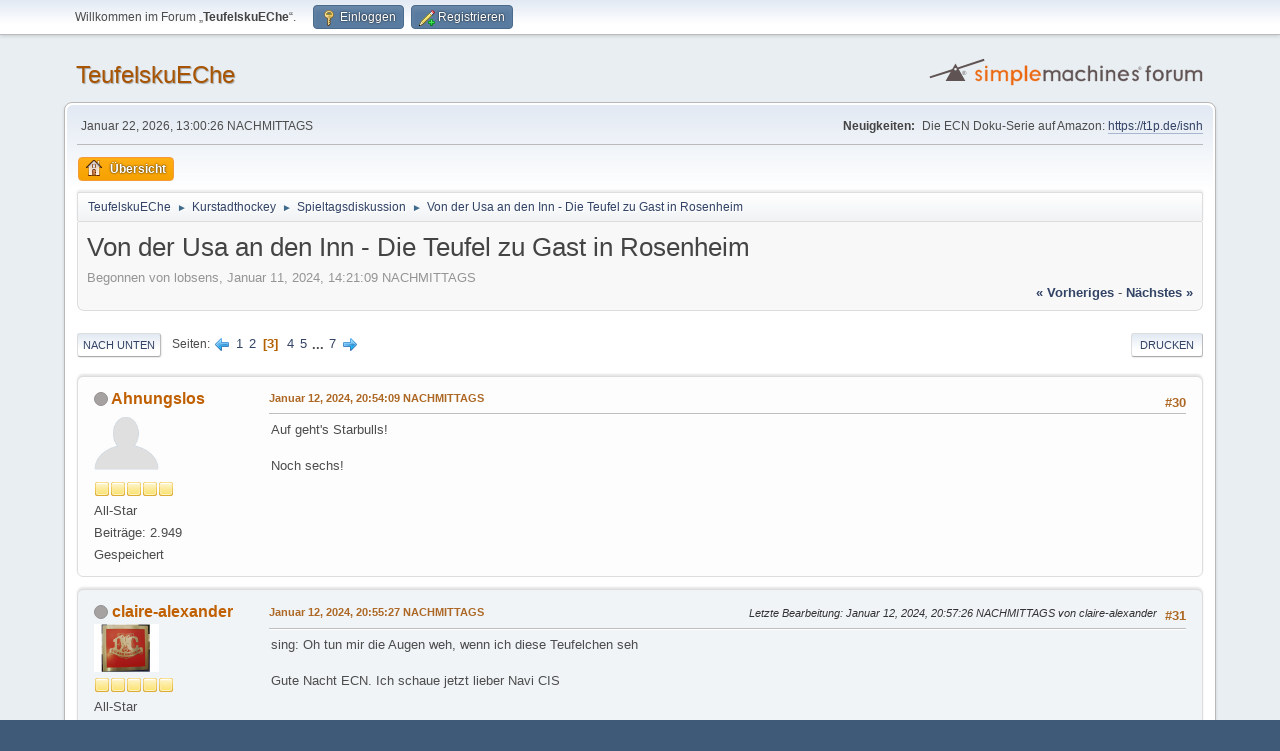

--- FILE ---
content_type: text/html; charset=UTF-8
request_url: https://teufelskueche-bn.de/index.php/topic,634.30.html?PHPSESSID=5nbhn11h01n7mnnfa5ni2ahgur
body_size: 8443
content:
<!DOCTYPE html>
<html lang="de-DE">
<head>
	<meta charset="UTF-8">
	<link rel="stylesheet" href="https://teufelskueche-bn.de/Themes/default/css/minified_7fdc651e100bc9f2fa364ca899c56d08.css?smf216_1750962064">
	<style>
	img.avatar { max-width: 65px !important; max-height: 65px !important; }
	
	</style>
	<script>
		var smf_theme_url = "https://teufelskueche-bn.de/Themes/default";
		var smf_default_theme_url = "https://teufelskueche-bn.de/Themes/default";
		var smf_images_url = "https://teufelskueche-bn.de/Themes/default/images";
		var smf_smileys_url = "https://teufelskueche-bn.de/Smileys";
		var smf_smiley_sets = "default,aaron,akyhne,fugue,alienine";
		var smf_smiley_sets_default = "default";
		var smf_avatars_url = "https://teufelskueche-bn.de/avatars";
		var smf_scripturl = "https://teufelskueche-bn.de/index.php?PHPSESSID=5nbhn11h01n7mnnfa5ni2ahgur&amp;";
		var smf_iso_case_folding = false;
		var smf_charset = "UTF-8";
		var smf_session_id = "1aed095dd297b978f8a8276aca0cfb4f";
		var smf_session_var = "eacfaa7";
		var smf_member_id = 0;
		var ajax_notification_text = 'Lade...';
		var help_popup_heading_text = 'Alles zu kompliziert? Lass es mich erklären:';
		var banned_text = 'Gast, du bist aus diesem Forum verbannt!';
		var smf_txt_expand = 'Erweitern';
		var smf_txt_shrink = 'Verringern';
		var smf_collapseAlt = 'Verstecken';
		var smf_expandAlt = 'Zeige';
		var smf_quote_expand = false;
		var allow_xhjr_credentials = false;
	</script>
	<script src="https://ajax.googleapis.com/ajax/libs/jquery/3.6.3/jquery.min.js"></script>
	<script src="https://teufelskueche-bn.de/Themes/default/scripts/jquery.sceditor.bbcode.min.js?smf216_1750962064"></script>
	<script src="https://teufelskueche-bn.de/Themes/default/scripts/minified_4fa3207a13675a4737538624e1ad960c.js?smf216_1750962064"></script>
	<script src="https://teufelskueche-bn.de/Themes/default/scripts/minified_5197e10f32d5e818ba0cf5cda97a6e1c.js?smf216_1750962064" defer></script>
	<script>
		var smf_smileys_url = 'https://teufelskueche-bn.de/Smileys/default';
		var bbc_quote_from = 'Zitat von';
		var bbc_quote = 'Zitat';
		var bbc_search_on = 'am';
	var smf_you_sure ='Bist du sicher, dass du das tun möchtest?';
	</script>
	<title>Von der Usa an den Inn - Die Teufel zu Gast in Rosenheim - Seite 3</title>
	<meta name="viewport" content="width=device-width, initial-scale=1">
	<meta property="og:site_name" content="TeufelskuEChe">
	<meta property="og:title" content="Von der Usa an den Inn - Die Teufel zu Gast in Rosenheim - Seite 3">
	<meta name="keywords" content="Eishockey, DEL, DEL2, EC Bad Nauheim, Hockey, NHL, Board, Fanforum">
	<meta property="og:url" content="https://teufelskueche-bn.de/index.php/topic,634.30.html?PHPSESSID=5nbhn11h01n7mnnfa5ni2ahgur">
	<meta property="og:description" content="Von der Usa an den Inn - Die Teufel zu Gast in Rosenheim - Seite 3">
	<meta name="description" content="Von der Usa an den Inn - Die Teufel zu Gast in Rosenheim - Seite 3">
	<meta name="theme-color" content="#557EA0">
	<link rel="canonical" href="https://teufelskueche-bn.de/index.php?topic=634.30">
	<link rel="help" href="https://teufelskueche-bn.de/index.php?PHPSESSID=5nbhn11h01n7mnnfa5ni2ahgur&amp;action=help">
	<link rel="contents" href="https://teufelskueche-bn.de/index.php?PHPSESSID=5nbhn11h01n7mnnfa5ni2ahgur&amp;">
	<link rel="alternate" type="application/rss+xml" title="TeufelskuEChe - RSS" href="https://teufelskueche-bn.de/index.php?PHPSESSID=5nbhn11h01n7mnnfa5ni2ahgur&amp;action=.xml;type=rss2;board=7">
	<link rel="alternate" type="application/atom+xml" title="TeufelskuEChe - Atom" href="https://teufelskueche-bn.de/index.php?PHPSESSID=5nbhn11h01n7mnnfa5ni2ahgur&amp;action=.xml;type=atom;board=7">
	<link rel="next" href="https://teufelskueche-bn.de/index.php/topic,634.45.html?PHPSESSID=5nbhn11h01n7mnnfa5ni2ahgur">
	<link rel="prev" href="https://teufelskueche-bn.de/index.php/topic,634.15.html?PHPSESSID=5nbhn11h01n7mnnfa5ni2ahgur">
	<link rel="index" href="https://teufelskueche-bn.de/index.php/board,7.0.html?PHPSESSID=5nbhn11h01n7mnnfa5ni2ahgur">
</head>
<body id="chrome" class="action_messageindex board_7">
<div id="footerfix">
	<div id="top_section">
		<div class="inner_wrap">
			<ul class="floatleft" id="top_info">
				<li class="welcome">
					Willkommen im Forum „<strong>TeufelskuEChe</strong>“.
				</li>
				<li class="button_login">
					<a href="https://teufelskueche-bn.de/index.php?PHPSESSID=5nbhn11h01n7mnnfa5ni2ahgur&amp;action=login" class="open" onclick="return reqOverlayDiv(this.href, 'Einloggen', 'login');">
						<span class="main_icons login"></span>
						<span class="textmenu">Einloggen</span>
					</a>
				</li>
				<li class="button_signup">
					<a href="https://teufelskueche-bn.de/index.php?PHPSESSID=5nbhn11h01n7mnnfa5ni2ahgur&amp;action=signup" class="open">
						<span class="main_icons regcenter"></span>
						<span class="textmenu">Registrieren</span>
					</a>
				</li>
			</ul>
		</div><!-- .inner_wrap -->
	</div><!-- #top_section -->
	<div id="header">
		<h1 class="forumtitle">
			<a id="top" href="https://teufelskueche-bn.de/index.php?PHPSESSID=5nbhn11h01n7mnnfa5ni2ahgur&amp;">TeufelskuEChe</a>
		</h1>
		<img id="smflogo" src="https://teufelskueche-bn.de/Themes/default/images/smflogo.svg" alt="Simple Machines Forum" title="Simple Machines Forum">
	</div>
	<div id="wrapper">
		<div id="upper_section">
			<div id="inner_section">
				<div id="inner_wrap" class="hide_720">
					<div class="user">
						<time datetime="2026-01-22T12:00:26Z">Januar 22, 2026, 13:00:26 NACHMITTAGS</time>
					</div>
					<div class="news">
						<h2>Neuigkeiten: </h2>
						<p>Die ECN Doku-Serie auf Amazon: <a href="https://t1p.de/isnh" class="bbc_link" target="_blank" rel="noopener">https://t1p.de/isnh</a></p>
					</div>
				</div>
				<a class="mobile_user_menu">
					<span class="menu_icon"></span>
					<span class="text_menu">Hauptmenü</span>
				</a>
				<div id="main_menu">
					<div id="mobile_user_menu" class="popup_container">
						<div class="popup_window description">
							<div class="popup_heading">Hauptmenü
								<a href="javascript:void(0);" class="main_icons hide_popup"></a>
							</div>
							
					<ul class="dropmenu menu_nav">
						<li class="button_home">
							<a class="active" href="https://teufelskueche-bn.de/index.php?PHPSESSID=5nbhn11h01n7mnnfa5ni2ahgur&amp;">
								<span class="main_icons home"></span><span class="textmenu">Übersicht</span>
							</a>
						</li>
					</ul><!-- .menu_nav -->
						</div>
					</div>
				</div>
				<div class="navigate_section">
					<ul>
						<li>
							<a href="https://teufelskueche-bn.de/index.php?PHPSESSID=5nbhn11h01n7mnnfa5ni2ahgur&amp;"><span>TeufelskuEChe</span></a>
						</li>
						<li>
							<span class="dividers"> &#9658; </span>
							<a href="https://teufelskueche-bn.de/index.php?PHPSESSID=5nbhn11h01n7mnnfa5ni2ahgur&amp;#c1"><span>Kurstadthockey</span></a>
						</li>
						<li>
							<span class="dividers"> &#9658; </span>
							<a href="https://teufelskueche-bn.de/index.php/board,7.0.html?PHPSESSID=5nbhn11h01n7mnnfa5ni2ahgur"><span>Spieltagsdiskussion</span></a>
						</li>
						<li class="last">
							<span class="dividers"> &#9658; </span>
							<a href="https://teufelskueche-bn.de/index.php/topic,634.0.html?PHPSESSID=5nbhn11h01n7mnnfa5ni2ahgur"><span>Von der Usa an den Inn - Die Teufel zu Gast in Rosenheim</span></a>
						</li>
					</ul>
				</div><!-- .navigate_section -->
			</div><!-- #inner_section -->
		</div><!-- #upper_section -->
		<div id="content_section">
			<div id="main_content_section">
		<div id="display_head" class="information">
			<h2 class="display_title">
				<span id="top_subject">Von der Usa an den Inn - Die Teufel zu Gast in Rosenheim</span>
			</h2>
			<p>Begonnen von lobsens, Januar 11, 2024, 14:21:09 NACHMITTAGS</p>
			<span class="nextlinks floatright"><a href="https://teufelskueche-bn.de/index.php/topic,634.0/prev_next,prev.html?PHPSESSID=5nbhn11h01n7mnnfa5ni2ahgur#new">« vorheriges</a> - <a href="https://teufelskueche-bn.de/index.php/topic,634.0/prev_next,next.html?PHPSESSID=5nbhn11h01n7mnnfa5ni2ahgur#new">nächstes »</a></span>
		</div><!-- #display_head -->
		
		<div class="pagesection top">
			
		<div class="buttonlist floatright">
			
				<a class="button button_strip_print" href="https://teufelskueche-bn.de/index.php?PHPSESSID=5nbhn11h01n7mnnfa5ni2ahgur&amp;action=printpage;topic=634.0"  rel="nofollow">Drucken</a>
		</div>
			 
			<div class="pagelinks floatleft">
				<a href="#bot" class="button">Nach unten</a>
				<span class="pages">Seiten</span><a class="nav_page" href="https://teufelskueche-bn.de/index.php/topic,634.15.html?PHPSESSID=5nbhn11h01n7mnnfa5ni2ahgur"><span class="main_icons previous_page"></span></a> <a class="nav_page" href="https://teufelskueche-bn.de/index.php/topic,634.0.html?PHPSESSID=5nbhn11h01n7mnnfa5ni2ahgur">1</a> <a class="nav_page" href="https://teufelskueche-bn.de/index.php/topic,634.15.html?PHPSESSID=5nbhn11h01n7mnnfa5ni2ahgur">2</a> <span class="current_page">3</span> <a class="nav_page" href="https://teufelskueche-bn.de/index.php/topic,634.45.html?PHPSESSID=5nbhn11h01n7mnnfa5ni2ahgur">4</a> <a class="nav_page" href="https://teufelskueche-bn.de/index.php/topic,634.60.html?PHPSESSID=5nbhn11h01n7mnnfa5ni2ahgur">5</a> <span class="expand_pages" onclick="expandPages(this, '&lt;a class=&quot;nav_page&quot; href=&quot;' + smf_scripturl + '?topic=634.%1$d&quot;&gt;%2$s&lt;/a&gt; ', 75, 90, 15);"> ... </span><a class="nav_page" href="https://teufelskueche-bn.de/index.php/topic,634.90.html?PHPSESSID=5nbhn11h01n7mnnfa5ni2ahgur">7</a> <a class="nav_page" href="https://teufelskueche-bn.de/index.php/topic,634.45.html?PHPSESSID=5nbhn11h01n7mnnfa5ni2ahgur"><span class="main_icons next_page"></span></a> 
			</div>
		<div class="mobile_buttons floatright">
			<a class="button mobile_act">Benutzer-Aktionen</a>
			
		</div>
		</div>
		<div id="forumposts">
			<form action="https://teufelskueche-bn.de/index.php?PHPSESSID=5nbhn11h01n7mnnfa5ni2ahgur&amp;action=quickmod2;topic=634.30" method="post" accept-charset="UTF-8" name="quickModForm" id="quickModForm" onsubmit="return oQuickModify.bInEditMode ? oQuickModify.modifySave('1aed095dd297b978f8a8276aca0cfb4f', 'eacfaa7') : false">
				<div class="windowbg" id="msg20671">
					
					<div class="post_wrapper">
						<div class="poster">
							<h4>
								<span class="off" title="Offline"></span>
								<a href="https://teufelskueche-bn.de/index.php?PHPSESSID=5nbhn11h01n7mnnfa5ni2ahgur&amp;action=profile;u=254" title="Profil von Ahnungslos ansehen">Ahnungslos</a>
							</h4>
							<ul class="user_info">
								<li class="avatar">
									<a href="https://teufelskueche-bn.de/index.php?PHPSESSID=5nbhn11h01n7mnnfa5ni2ahgur&amp;action=profile;u=254"><img class="avatar" src="https://teufelskueche-bn.de/avatars/default.png" alt=""></a>
								</li>
								<li class="icons"><img src="https://teufelskueche-bn.de/Themes/default/images/membericons/icon.png" alt="*"><img src="https://teufelskueche-bn.de/Themes/default/images/membericons/icon.png" alt="*"><img src="https://teufelskueche-bn.de/Themes/default/images/membericons/icon.png" alt="*"><img src="https://teufelskueche-bn.de/Themes/default/images/membericons/icon.png" alt="*"><img src="https://teufelskueche-bn.de/Themes/default/images/membericons/icon.png" alt="*"></li>
								<li class="postgroup">All-Star</li>
								<li class="postcount">Beiträge: 2.949</li>
								<li class="poster_ip">Gespeichert</li>
							</ul>
						</div><!-- .poster -->
						<div class="postarea">
							<div class="keyinfo">
								<div id="subject_20671" class="subject_title subject_hidden">
									<a href="https://teufelskueche-bn.de/index.php?PHPSESSID=5nbhn11h01n7mnnfa5ni2ahgur&amp;msg=20671" rel="nofollow">Antw:Von der Usa an den Inn - Die Teufel zu Gast in Rosenheim</a>
								</div>
								<span class="page_number floatright">#30</span>
								<div class="postinfo">
									<span class="messageicon"  style="position: absolute; z-index: -1;">
										<img src="https://teufelskueche-bn.de/Themes/default/images/post/xx.png" alt="">
									</span>
									<a href="https://teufelskueche-bn.de/index.php?PHPSESSID=5nbhn11h01n7mnnfa5ni2ahgur&amp;msg=20671" rel="nofollow" title="Antwort #30 - Antw:Von der Usa an den Inn - Die Teufel zu Gast in Rosenheim" class="smalltext">Januar 12, 2024, 20:54:09 NACHMITTAGS</a>
									<span class="spacer"></span>
									<span class="smalltext modified floatright" id="modified_20671">
									</span>
								</div>
								<div id="msg_20671_quick_mod"></div>
							</div><!-- .keyinfo -->
							<div class="post">
								<div class="inner" data-msgid="20671" id="msg_20671">
									Auf geht&#39;s Starbulls!<br><br>Noch sechs!
								</div>
							</div><!-- .post -->
							<div class="under_message">
								<ul class="floatleft">
								</ul>
							</div><!-- .under_message -->
						</div><!-- .postarea -->
						<div class="moderatorbar">
						</div><!-- .moderatorbar -->
					</div><!-- .post_wrapper -->
				</div><!-- $message[css_class] -->
				<hr class="post_separator">
				<div class="windowbg" id="msg20672">
					
					
					<div class="post_wrapper">
						<div class="poster">
							<h4>
								<span class="off" title="Offline"></span>
								<a href="https://teufelskueche-bn.de/index.php?PHPSESSID=5nbhn11h01n7mnnfa5ni2ahgur&amp;action=profile;u=26" title="Profil von claire-alexander ansehen">claire-alexander</a>
							</h4>
							<ul class="user_info">
								<li class="avatar">
									<a href="https://teufelskueche-bn.de/index.php?PHPSESSID=5nbhn11h01n7mnnfa5ni2ahgur&amp;action=profile;u=26"><img class="avatar" src="https://teufelskueche-bn.de/custom_avatar/avatar_26_1566074822.png" alt=""></a>
								</li>
								<li class="icons"><img src="https://teufelskueche-bn.de/Themes/default/images/membericons/icon.png" alt="*"><img src="https://teufelskueche-bn.de/Themes/default/images/membericons/icon.png" alt="*"><img src="https://teufelskueche-bn.de/Themes/default/images/membericons/icon.png" alt="*"><img src="https://teufelskueche-bn.de/Themes/default/images/membericons/icon.png" alt="*"><img src="https://teufelskueche-bn.de/Themes/default/images/membericons/icon.png" alt="*"></li>
								<li class="postgroup">All-Star</li>
								<li class="postcount">Beiträge: 1.373</li>
								<li class="blurb">VfL Bad Nauheim   EC Bad Nauheim</li>
								<li class="im_icons">
									<ol>
										<li class="custom cust_skype"><a href="skype:claire-alexander?call"><img src="https://teufelskueche-bn.de/Themes/default/images/skype.png" alt="claire-alexander" title="claire-alexander" /></a> </li>
										<li class="custom cust_gender"><span class=" main_icons gender_0" title="Männlich"></span></li>
									</ol>
								</li>
								<li class="custom cust_loca">Ort: Gütersloh</li>
								<li class="poster_ip">Gespeichert</li>
							</ul>
						</div><!-- .poster -->
						<div class="postarea">
							<div class="keyinfo">
								<div id="subject_20672" class="subject_title subject_hidden">
									<a href="https://teufelskueche-bn.de/index.php?PHPSESSID=5nbhn11h01n7mnnfa5ni2ahgur&amp;msg=20672" rel="nofollow">Antw:Von der Usa an den Inn - Die Teufel zu Gast in Rosenheim</a>
								</div>
								<span class="page_number floatright">#31</span>
								<div class="postinfo">
									<span class="messageicon"  style="position: absolute; z-index: -1;">
										<img src="https://teufelskueche-bn.de/Themes/default/images/post/xx.png" alt="">
									</span>
									<a href="https://teufelskueche-bn.de/index.php?PHPSESSID=5nbhn11h01n7mnnfa5ni2ahgur&amp;msg=20672" rel="nofollow" title="Antwort #31 - Antw:Von der Usa an den Inn - Die Teufel zu Gast in Rosenheim" class="smalltext">Januar 12, 2024, 20:55:27 NACHMITTAGS</a>
									<span class="spacer"></span>
									<span class="smalltext modified floatright mvisible" id="modified_20672"><span class="lastedit">Letzte Bearbeitung</span>: Januar 12, 2024, 20:57:26 NACHMITTAGS von claire-alexander
									</span>
								</div>
								<div id="msg_20672_quick_mod"></div>
							</div><!-- .keyinfo -->
							<div class="post">
								<div class="inner" data-msgid="20672" id="msg_20672">
									sing: Oh tun mir die Augen weh, wenn ich diese Teufelchen seh<br><br>Gute Nacht ECN. Ich schaue jetzt lieber Navi CIS
								</div>
							</div><!-- .post -->
							<div class="under_message">
								<ul class="floatleft">
								</ul>
							</div><!-- .under_message -->
						</div><!-- .postarea -->
						<div class="moderatorbar">
							<div class="signature" id="msg_20672_signature">
								Claire Alexander&lt;br /&gt;VfL Bad Nauheim&nbsp; 79/80&nbsp; &nbsp; 44&nbsp;&nbsp;&nbsp;32&nbsp;&nbsp;&nbsp;18&nbsp;&nbsp;&nbsp;50&lt;br /&gt;VfL Bad Nauheim&nbsp; 80/81&nbsp; &nbsp; 37&nbsp;&nbsp; 17&nbsp;&nbsp;&nbsp;18&nbsp;&nbsp;&nbsp;35<br><br>Gegen Ultras, die brauchen wir nicht-
							</div>
						</div><!-- .moderatorbar -->
					</div><!-- .post_wrapper -->
				</div><!-- $message[css_class] -->
				<hr class="post_separator">
				<div class="windowbg" id="msg20673">
					
					
					<div class="post_wrapper">
						<div class="poster">
							<h4>
								<span class="off" title="Offline"></span>
								<a href="https://teufelskueche-bn.de/index.php?PHPSESSID=5nbhn11h01n7mnnfa5ni2ahgur&amp;action=profile;u=29" title="Profil von RTN_SB ansehen">RTN_SB</a>
							</h4>
							<ul class="user_info">
								<li class="avatar">
									<a href="https://teufelskueche-bn.de/index.php?PHPSESSID=5nbhn11h01n7mnnfa5ni2ahgur&amp;action=profile;u=29"><img class="avatar" src="https://teufelskueche-bn.de/avatars/default.png" alt=""></a>
								</li>
								<li class="icons"><img src="https://teufelskueche-bn.de/Themes/default/images/membericons/icon.png" alt="*"><img src="https://teufelskueche-bn.de/Themes/default/images/membericons/icon.png" alt="*"><img src="https://teufelskueche-bn.de/Themes/default/images/membericons/icon.png" alt="*"><img src="https://teufelskueche-bn.de/Themes/default/images/membericons/icon.png" alt="*"></li>
								<li class="postgroup">Superstar</li>
								<li class="postcount">Beiträge: 360</li>
								<li class="poster_ip">Gespeichert</li>
							</ul>
						</div><!-- .poster -->
						<div class="postarea">
							<div class="keyinfo">
								<div id="subject_20673" class="subject_title subject_hidden">
									<a href="https://teufelskueche-bn.de/index.php?PHPSESSID=5nbhn11h01n7mnnfa5ni2ahgur&amp;msg=20673" rel="nofollow">Antw:Von der Usa an den Inn - Die Teufel zu Gast in Rosenheim</a>
								</div>
								<span class="page_number floatright">#32</span>
								<div class="postinfo">
									<span class="messageicon"  style="position: absolute; z-index: -1;">
										<img src="https://teufelskueche-bn.de/Themes/default/images/post/xx.png" alt="">
									</span>
									<a href="https://teufelskueche-bn.de/index.php?PHPSESSID=5nbhn11h01n7mnnfa5ni2ahgur&amp;msg=20673" rel="nofollow" title="Antwort #32 - Antw:Von der Usa an den Inn - Die Teufel zu Gast in Rosenheim" class="smalltext">Januar 12, 2024, 20:56:10 NACHMITTAGS</a>
									<span class="spacer"></span>
									<span class="smalltext modified floatright" id="modified_20673">
									</span>
								</div>
								<div id="msg_20673_quick_mod"></div>
							</div><!-- .keyinfo -->
							<div class="post">
								<div class="inner" data-msgid="20673" id="msg_20673">
									Mal wieder plamabel heute
								</div>
							</div><!-- .post -->
							<div class="under_message">
								<ul class="floatleft">
								</ul>
							</div><!-- .under_message -->
						</div><!-- .postarea -->
						<div class="moderatorbar">
						</div><!-- .moderatorbar -->
					</div><!-- .post_wrapper -->
				</div><!-- $message[css_class] -->
				<hr class="post_separator">
				<div class="windowbg" id="msg20674">
					
					
					<div class="post_wrapper">
						<div class="poster">
							<h4>
								<span class="off" title="Offline"></span>
								<a href="https://teufelskueche-bn.de/index.php?PHPSESSID=5nbhn11h01n7mnnfa5ni2ahgur&amp;action=profile;u=113" title="Profil von Schon VfL-Fan ansehen">Schon VfL-Fan</a>
							</h4>
							<ul class="user_info">
								<li class="avatar">
									<a href="https://teufelskueche-bn.de/index.php?PHPSESSID=5nbhn11h01n7mnnfa5ni2ahgur&amp;action=profile;u=113"><img class="avatar" src="https://teufelskueche-bn.de/avatars/default.png" alt=""></a>
								</li>
								<li class="icons"><img src="https://teufelskueche-bn.de/Themes/default/images/membericons/icon.png" alt="*"><img src="https://teufelskueche-bn.de/Themes/default/images/membericons/icon.png" alt="*"><img src="https://teufelskueche-bn.de/Themes/default/images/membericons/icon.png" alt="*"><img src="https://teufelskueche-bn.de/Themes/default/images/membericons/icon.png" alt="*"><img src="https://teufelskueche-bn.de/Themes/default/images/membericons/icon.png" alt="*"></li>
								<li class="postgroup">All-Star</li>
								<li class="postcount">Beiträge: 2.284</li>
								<li class="poster_ip">Gespeichert</li>
							</ul>
						</div><!-- .poster -->
						<div class="postarea">
							<div class="keyinfo">
								<div id="subject_20674" class="subject_title subject_hidden">
									<a href="https://teufelskueche-bn.de/index.php?PHPSESSID=5nbhn11h01n7mnnfa5ni2ahgur&amp;msg=20674" rel="nofollow">Antw:Von der Usa an den Inn - Die Teufel zu Gast in Rosenheim</a>
								</div>
								<span class="page_number floatright">#33</span>
								<div class="postinfo">
									<span class="messageicon"  style="position: absolute; z-index: -1;">
										<img src="https://teufelskueche-bn.de/Themes/default/images/post/xx.png" alt="">
									</span>
									<a href="https://teufelskueche-bn.de/index.php?PHPSESSID=5nbhn11h01n7mnnfa5ni2ahgur&amp;msg=20674" rel="nofollow" title="Antwort #33 - Antw:Von der Usa an den Inn - Die Teufel zu Gast in Rosenheim" class="smalltext">Januar 12, 2024, 20:57:30 NACHMITTAGS</a>
									<span class="spacer"></span>
									<span class="smalltext modified floatright" id="modified_20674">
									</span>
								</div>
								<div id="msg_20674_quick_mod"></div>
							</div><!-- .keyinfo -->
							<div class="post">
								<div class="inner" data-msgid="20674" id="msg_20674">
									HR1 hören ist entspannend.
								</div>
							</div><!-- .post -->
							<div class="under_message">
								<ul class="floatleft">
								</ul>
							</div><!-- .under_message -->
						</div><!-- .postarea -->
						<div class="moderatorbar">
						</div><!-- .moderatorbar -->
					</div><!-- .post_wrapper -->
				</div><!-- $message[css_class] -->
				<hr class="post_separator">
				<div class="windowbg" id="msg20675">
					
					
					<div class="post_wrapper">
						<div class="poster">
							<h4>
								<span class="off" title="Offline"></span>
								<a href="https://teufelskueche-bn.de/index.php?PHPSESSID=5nbhn11h01n7mnnfa5ni2ahgur&amp;action=profile;u=102" title="Profil von lobsens ansehen">lobsens</a>
							</h4>
							<ul class="user_info">
								<li class="avatar">
									<a href="https://teufelskueche-bn.de/index.php?PHPSESSID=5nbhn11h01n7mnnfa5ni2ahgur&amp;action=profile;u=102"><img class="avatar" src="https://teufelskueche-bn.de/custom_avatar/avatar_102_1529518632.png" alt=""></a>
								</li>
								<li class="icons"><img src="https://teufelskueche-bn.de/Themes/default/images/membericons/icon.png" alt="*"><img src="https://teufelskueche-bn.de/Themes/default/images/membericons/icon.png" alt="*"><img src="https://teufelskueche-bn.de/Themes/default/images/membericons/icon.png" alt="*"><img src="https://teufelskueche-bn.de/Themes/default/images/membericons/icon.png" alt="*"><img src="https://teufelskueche-bn.de/Themes/default/images/membericons/icon.png" alt="*"></li>
								<li class="postgroup">All-Star</li>
								<li class="postcount">Beiträge: 1.250</li>
								<li class="poster_ip">Gespeichert</li>
							</ul>
						</div><!-- .poster -->
						<div class="postarea">
							<div class="keyinfo">
								<div id="subject_20675" class="subject_title subject_hidden">
									<a href="https://teufelskueche-bn.de/index.php?PHPSESSID=5nbhn11h01n7mnnfa5ni2ahgur&amp;msg=20675" rel="nofollow">Antw:Von der Usa an den Inn - Die Teufel zu Gast in Rosenheim</a>
								</div>
								<span class="page_number floatright">#34</span>
								<div class="postinfo">
									<span class="messageicon"  style="position: absolute; z-index: -1;">
										<img src="https://teufelskueche-bn.de/Themes/default/images/post/xx.png" alt="">
									</span>
									<a href="https://teufelskueche-bn.de/index.php?PHPSESSID=5nbhn11h01n7mnnfa5ni2ahgur&amp;msg=20675" rel="nofollow" title="Antwort #34 - Antw:Von der Usa an den Inn - Die Teufel zu Gast in Rosenheim" class="smalltext">Januar 12, 2024, 20:57:48 NACHMITTAGS</a>
									<span class="spacer"></span>
									<span class="smalltext modified floatright" id="modified_20675">
									</span>
								</div>
								<div id="msg_20675_quick_mod"></div>
							</div><!-- .keyinfo -->
							<div class="post">
								<div class="inner" data-msgid="20675" id="msg_20675">
									Einfach nur schlecht ...
								</div>
							</div><!-- .post -->
							<div class="under_message">
								<ul class="floatleft">
								</ul>
							</div><!-- .under_message -->
						</div><!-- .postarea -->
						<div class="moderatorbar">
						</div><!-- .moderatorbar -->
					</div><!-- .post_wrapper -->
				</div><!-- $message[css_class] -->
				<hr class="post_separator">
				<div class="windowbg" id="msg20676">
					
					
					<div class="post_wrapper">
						<div class="poster">
							<h4>
								<span class="off" title="Offline"></span>
								<a href="https://teufelskueche-bn.de/index.php?PHPSESSID=5nbhn11h01n7mnnfa5ni2ahgur&amp;action=profile;u=13" title="Profil von inferno diavoli ansehen">inferno diavoli</a>
							</h4>
							<ul class="user_info">
								<li class="avatar">
									<a href="https://teufelskueche-bn.de/index.php?PHPSESSID=5nbhn11h01n7mnnfa5ni2ahgur&amp;action=profile;u=13"><img class="avatar" src="https://teufelskueche-bn.de/avatars/default.png" alt=""></a>
								</li>
								<li class="icons"><img src="https://teufelskueche-bn.de/Themes/default/images/membericons/icon.png" alt="*"><img src="https://teufelskueche-bn.de/Themes/default/images/membericons/icon.png" alt="*"><img src="https://teufelskueche-bn.de/Themes/default/images/membericons/icon.png" alt="*"><img src="https://teufelskueche-bn.de/Themes/default/images/membericons/icon.png" alt="*"><img src="https://teufelskueche-bn.de/Themes/default/images/membericons/icon.png" alt="*"></li>
								<li class="postgroup">All-Star</li>
								<li class="postcount">Beiträge: 1.210</li>
								<li class="poster_ip">Gespeichert</li>
							</ul>
						</div><!-- .poster -->
						<div class="postarea">
							<div class="keyinfo">
								<div id="subject_20676" class="subject_title subject_hidden">
									<a href="https://teufelskueche-bn.de/index.php?PHPSESSID=5nbhn11h01n7mnnfa5ni2ahgur&amp;msg=20676" rel="nofollow">Antw:Von der Usa an den Inn - Die Teufel zu Gast in Rosenheim</a>
								</div>
								<span class="page_number floatright">#35</span>
								<div class="postinfo">
									<span class="messageicon"  style="position: absolute; z-index: -1;">
										<img src="https://teufelskueche-bn.de/Themes/default/images/post/xx.png" alt="">
									</span>
									<a href="https://teufelskueche-bn.de/index.php?PHPSESSID=5nbhn11h01n7mnnfa5ni2ahgur&amp;msg=20676" rel="nofollow" title="Antwort #35 - Antw:Von der Usa an den Inn - Die Teufel zu Gast in Rosenheim" class="smalltext">Januar 12, 2024, 20:59:23 NACHMITTAGS</a>
									<span class="spacer"></span>
									<span class="smalltext modified floatright" id="modified_20676">
									</span>
								</div>
								<div id="msg_20676_quick_mod"></div>
							</div><!-- .keyinfo -->
							<div class="post">
								<div class="inner" data-msgid="20676" id="msg_20676">
									So langsam geht mir diese Ansammlung von Pseudo-Hockeyspielern richtig auf den Sack! Das ist einfach nur unfassbar schlecht...
								</div>
							</div><!-- .post -->
							<div class="under_message">
								<ul class="floatleft">
								</ul>
							</div><!-- .under_message -->
						</div><!-- .postarea -->
						<div class="moderatorbar">
						</div><!-- .moderatorbar -->
					</div><!-- .post_wrapper -->
				</div><!-- $message[css_class] -->
				<hr class="post_separator">
				<div class="windowbg" id="msg20677">
					
					
					<div class="post_wrapper">
						<div class="poster">
							<h4>
								<span class="off" title="Offline"></span>
								<a href="https://teufelskueche-bn.de/index.php?PHPSESSID=5nbhn11h01n7mnnfa5ni2ahgur&amp;action=profile;u=363" title="Profil von DerWusler ansehen">DerWusler</a>
							</h4>
							<ul class="user_info">
								<li class="avatar">
									<a href="https://teufelskueche-bn.de/index.php?PHPSESSID=5nbhn11h01n7mnnfa5ni2ahgur&amp;action=profile;u=363"><img class="avatar" src="https://teufelskueche-bn.de/avatars/default.png" alt=""></a>
								</li>
								<li class="icons"><img src="https://teufelskueche-bn.de/Themes/default/images/membericons/icon.png" alt="*"><img src="https://teufelskueche-bn.de/Themes/default/images/membericons/icon.png" alt="*"><img src="https://teufelskueche-bn.de/Themes/default/images/membericons/icon.png" alt="*"><img src="https://teufelskueche-bn.de/Themes/default/images/membericons/icon.png" alt="*"><img src="https://teufelskueche-bn.de/Themes/default/images/membericons/icon.png" alt="*"></li>
								<li class="postgroup">All-Star</li>
								<li class="postcount">Beiträge: 2.604</li>
								<li class="im_icons">
									<ol>
										<li class="custom cust_gender"><span class=" main_icons gender_0" title="Männlich"></span></li>
									</ol>
								</li>
								<li class="poster_ip">Gespeichert</li>
							</ul>
						</div><!-- .poster -->
						<div class="postarea">
							<div class="keyinfo">
								<div id="subject_20677" class="subject_title subject_hidden">
									<a href="https://teufelskueche-bn.de/index.php?PHPSESSID=5nbhn11h01n7mnnfa5ni2ahgur&amp;msg=20677" rel="nofollow">Antw:Von der Usa an den Inn - Die Teufel zu Gast in Rosenheim</a>
								</div>
								<span class="page_number floatright">#36</span>
								<div class="postinfo">
									<span class="messageicon"  style="position: absolute; z-index: -1;">
										<img src="https://teufelskueche-bn.de/Themes/default/images/post/xx.png" alt="">
									</span>
									<a href="https://teufelskueche-bn.de/index.php?PHPSESSID=5nbhn11h01n7mnnfa5ni2ahgur&amp;msg=20677" rel="nofollow" title="Antwort #36 - Antw:Von der Usa an den Inn - Die Teufel zu Gast in Rosenheim" class="smalltext">Januar 12, 2024, 21:04:34 NACHMITTAGS</a>
									<span class="spacer"></span>
									<span class="smalltext modified floatright" id="modified_20677">
									</span>
								</div>
								<div id="msg_20677_quick_mod"></div>
							</div><!-- .keyinfo -->
							<div class="post">
								<div class="inner" data-msgid="20677" id="msg_20677">
									Selb und Lausitz zuhause waren schon grauenhaft, das reiht sich dazu ein zu den schlechtesten Auftritten dieses Jahr<br><br>Was ist das für eine Einstellung, das zeigt einfach dass dieses Team nicht versteht was Nauheim Hockey bedeutet und nächstes Jahr sich neue Arbeitgeber suchen muss<br><br>Die letzten spiele waren echt gut, aber sowas zeigt die Truppe hat wenig Charakter <br><br><br>Was für eine Frechheit bei einem Sonderzug 
								</div>
							</div><!-- .post -->
							<div class="under_message">
								<ul class="floatleft">
								</ul>
							</div><!-- .under_message -->
						</div><!-- .postarea -->
						<div class="moderatorbar">
						</div><!-- .moderatorbar -->
					</div><!-- .post_wrapper -->
				</div><!-- $message[css_class] -->
				<hr class="post_separator">
				<div class="windowbg" id="msg20678">
					
					
					<div class="post_wrapper">
						<div class="poster">
							<h4>
								<span class="off" title="Offline"></span>
								<a href="https://teufelskueche-bn.de/index.php?PHPSESSID=5nbhn11h01n7mnnfa5ni2ahgur&amp;action=profile;u=225" title="Profil von Michael66 ansehen">Michael66</a>
							</h4>
							<ul class="user_info">
								<li class="avatar">
									<a href="https://teufelskueche-bn.de/index.php?PHPSESSID=5nbhn11h01n7mnnfa5ni2ahgur&amp;action=profile;u=225"><img class="avatar" src="https://teufelskueche-bn.de/avatars/default.png" alt=""></a>
								</li>
								<li class="icons"><img src="https://teufelskueche-bn.de/Themes/default/images/membericons/icon.png" alt="*"><img src="https://teufelskueche-bn.de/Themes/default/images/membericons/icon.png" alt="*"><img src="https://teufelskueche-bn.de/Themes/default/images/membericons/icon.png" alt="*"><img src="https://teufelskueche-bn.de/Themes/default/images/membericons/icon.png" alt="*"><img src="https://teufelskueche-bn.de/Themes/default/images/membericons/icon.png" alt="*"></li>
								<li class="postgroup">All-Star</li>
								<li class="postcount">Beiträge: 506</li>
								<li class="poster_ip">Gespeichert</li>
							</ul>
						</div><!-- .poster -->
						<div class="postarea">
							<div class="keyinfo">
								<div id="subject_20678" class="subject_title subject_hidden">
									<a href="https://teufelskueche-bn.de/index.php?PHPSESSID=5nbhn11h01n7mnnfa5ni2ahgur&amp;msg=20678" rel="nofollow">Antw:Von der Usa an den Inn - Die Teufel zu Gast in Rosenheim</a>
								</div>
								<span class="page_number floatright">#37</span>
								<div class="postinfo">
									<span class="messageicon"  style="position: absolute; z-index: -1;">
										<img src="https://teufelskueche-bn.de/Themes/default/images/post/xx.png" alt="">
									</span>
									<a href="https://teufelskueche-bn.de/index.php?PHPSESSID=5nbhn11h01n7mnnfa5ni2ahgur&amp;msg=20678" rel="nofollow" title="Antwort #37 - Antw:Von der Usa an den Inn - Die Teufel zu Gast in Rosenheim" class="smalltext">Januar 12, 2024, 21:04:49 NACHMITTAGS</a>
									<span class="spacer"></span>
									<span class="smalltext modified floatright" id="modified_20678">
									</span>
								</div>
								<div id="msg_20678_quick_mod"></div>
							</div><!-- .keyinfo -->
							<div class="post">
								<div class="inner" data-msgid="20678" id="msg_20678">
									Was für eine Sportart spielen die in den weißen Trikots da eigentlich?<br>Da hat ja niemand Normalform, die einen spielen Pässe in die Ecken oder zum Gegner, die anderen stehen meterweit weg vom Gegner. Im Tor steht auch kein Rückhalt. Andere wiederum spielen da ganz alleine...<br>Woher die 22% im Powerplay kommen erschließt sich mir schon seit geraumer Zeit nicht mehr. Torchancen werden ja nicht mal da erspielt. Das ist echt grausam. So ganz langsam schleicht sich bei mir ein Gefühl ein, das da zwischen Mannschaft und dem Übungsleiter die Kommunikation eher suboptimal ist.
								</div>
							</div><!-- .post -->
							<div class="under_message">
								<ul class="floatleft">
								</ul>
							</div><!-- .under_message -->
						</div><!-- .postarea -->
						<div class="moderatorbar">
						</div><!-- .moderatorbar -->
					</div><!-- .post_wrapper -->
				</div><!-- $message[css_class] -->
				<hr class="post_separator">
				<div class="windowbg" id="msg20679">
					
					
					<div class="post_wrapper">
						<div class="poster">
							<h4>
								<span class="off" title="Offline"></span>
								<a href="https://teufelskueche-bn.de/index.php?PHPSESSID=5nbhn11h01n7mnnfa5ni2ahgur&amp;action=profile;u=254" title="Profil von Ahnungslos ansehen">Ahnungslos</a>
							</h4>
							<ul class="user_info">
								<li class="avatar">
									<a href="https://teufelskueche-bn.de/index.php?PHPSESSID=5nbhn11h01n7mnnfa5ni2ahgur&amp;action=profile;u=254"><img class="avatar" src="https://teufelskueche-bn.de/avatars/default.png" alt=""></a>
								</li>
								<li class="icons"><img src="https://teufelskueche-bn.de/Themes/default/images/membericons/icon.png" alt="*"><img src="https://teufelskueche-bn.de/Themes/default/images/membericons/icon.png" alt="*"><img src="https://teufelskueche-bn.de/Themes/default/images/membericons/icon.png" alt="*"><img src="https://teufelskueche-bn.de/Themes/default/images/membericons/icon.png" alt="*"><img src="https://teufelskueche-bn.de/Themes/default/images/membericons/icon.png" alt="*"></li>
								<li class="postgroup">All-Star</li>
								<li class="postcount">Beiträge: 2.949</li>
								<li class="poster_ip">Gespeichert</li>
							</ul>
						</div><!-- .poster -->
						<div class="postarea">
							<div class="keyinfo">
								<div id="subject_20679" class="subject_title subject_hidden">
									<a href="https://teufelskueche-bn.de/index.php?PHPSESSID=5nbhn11h01n7mnnfa5ni2ahgur&amp;msg=20679" rel="nofollow">Antw:Von der Usa an den Inn - Die Teufel zu Gast in Rosenheim</a>
								</div>
								<span class="page_number floatright">#38</span>
								<div class="postinfo">
									<span class="messageicon"  style="position: absolute; z-index: -1;">
										<img src="https://teufelskueche-bn.de/Themes/default/images/post/xx.png" alt="">
									</span>
									<a href="https://teufelskueche-bn.de/index.php?PHPSESSID=5nbhn11h01n7mnnfa5ni2ahgur&amp;msg=20679" rel="nofollow" title="Antwort #38 - Antw:Von der Usa an den Inn - Die Teufel zu Gast in Rosenheim" class="smalltext">Januar 12, 2024, 21:05:27 NACHMITTAGS</a>
									<span class="spacer"></span>
									<span class="smalltext modified floatright" id="modified_20679">
									</span>
								</div>
								<div id="msg_20679_quick_mod"></div>
							</div><!-- .keyinfo -->
							<div class="post">
								<div class="inner" data-msgid="20679" id="msg_20679">
									Oh wie ist das schlecht, so schlecht, so schlecht. <br><br>Sowas hat man seit Dienstag nicht gesehen. So schlecht. <br><br>
								</div>
							</div><!-- .post -->
							<div class="under_message">
								<ul class="floatleft">
								</ul>
							</div><!-- .under_message -->
						</div><!-- .postarea -->
						<div class="moderatorbar">
						</div><!-- .moderatorbar -->
					</div><!-- .post_wrapper -->
				</div><!-- $message[css_class] -->
				<hr class="post_separator">
				<div class="windowbg" id="msg20680">
					
					
					<div class="post_wrapper">
						<div class="poster">
							<h4>
								<span class="off" title="Offline"></span>
								<a href="https://teufelskueche-bn.de/index.php?PHPSESSID=5nbhn11h01n7mnnfa5ni2ahgur&amp;action=profile;u=26" title="Profil von claire-alexander ansehen">claire-alexander</a>
							</h4>
							<ul class="user_info">
								<li class="avatar">
									<a href="https://teufelskueche-bn.de/index.php?PHPSESSID=5nbhn11h01n7mnnfa5ni2ahgur&amp;action=profile;u=26"><img class="avatar" src="https://teufelskueche-bn.de/custom_avatar/avatar_26_1566074822.png" alt=""></a>
								</li>
								<li class="icons"><img src="https://teufelskueche-bn.de/Themes/default/images/membericons/icon.png" alt="*"><img src="https://teufelskueche-bn.de/Themes/default/images/membericons/icon.png" alt="*"><img src="https://teufelskueche-bn.de/Themes/default/images/membericons/icon.png" alt="*"><img src="https://teufelskueche-bn.de/Themes/default/images/membericons/icon.png" alt="*"><img src="https://teufelskueche-bn.de/Themes/default/images/membericons/icon.png" alt="*"></li>
								<li class="postgroup">All-Star</li>
								<li class="postcount">Beiträge: 1.373</li>
								<li class="blurb">VfL Bad Nauheim   EC Bad Nauheim</li>
								<li class="im_icons">
									<ol>
										<li class="custom cust_skype"><a href="skype:claire-alexander?call"><img src="https://teufelskueche-bn.de/Themes/default/images/skype.png" alt="claire-alexander" title="claire-alexander" /></a> </li>
										<li class="custom cust_gender"><span class=" main_icons gender_0" title="Männlich"></span></li>
									</ol>
								</li>
								<li class="custom cust_loca">Ort: Gütersloh</li>
								<li class="poster_ip">Gespeichert</li>
							</ul>
						</div><!-- .poster -->
						<div class="postarea">
							<div class="keyinfo">
								<div id="subject_20680" class="subject_title subject_hidden">
									<a href="https://teufelskueche-bn.de/index.php?PHPSESSID=5nbhn11h01n7mnnfa5ni2ahgur&amp;msg=20680" rel="nofollow">Antw:Von der Usa an den Inn - Die Teufel zu Gast in Rosenheim</a>
								</div>
								<span class="page_number floatright">#39</span>
								<div class="postinfo">
									<span class="messageicon"  style="position: absolute; z-index: -1;">
										<img src="https://teufelskueche-bn.de/Themes/default/images/post/xx.png" alt="">
									</span>
									<a href="https://teufelskueche-bn.de/index.php?PHPSESSID=5nbhn11h01n7mnnfa5ni2ahgur&amp;msg=20680" rel="nofollow" title="Antwort #39 - Antw:Von der Usa an den Inn - Die Teufel zu Gast in Rosenheim" class="smalltext">Januar 12, 2024, 21:06:35 NACHMITTAGS</a>
									<span class="spacer"></span>
									<span class="smalltext modified floatright" id="modified_20680">
									</span>
								</div>
								<div id="msg_20680_quick_mod"></div>
							</div><!-- .keyinfo -->
							<div class="post">
								<div class="inner" data-msgid="20680" id="msg_20680">
									Wir brauchen einen Mental Coach. Die haben alle eine Blockade, anders kann ich es mir sonst nicht mehr erklären.
								</div>
							</div><!-- .post -->
							<div class="under_message">
								<ul class="floatleft">
								</ul>
							</div><!-- .under_message -->
						</div><!-- .postarea -->
						<div class="moderatorbar">
							<div class="signature" id="msg_20680_signature">
								Claire Alexander&lt;br /&gt;VfL Bad Nauheim&nbsp; 79/80&nbsp; &nbsp; 44&nbsp;&nbsp;&nbsp;32&nbsp;&nbsp;&nbsp;18&nbsp;&nbsp;&nbsp;50&lt;br /&gt;VfL Bad Nauheim&nbsp; 80/81&nbsp; &nbsp; 37&nbsp;&nbsp; 17&nbsp;&nbsp;&nbsp;18&nbsp;&nbsp;&nbsp;35<br><br>Gegen Ultras, die brauchen wir nicht-
							</div>
						</div><!-- .moderatorbar -->
					</div><!-- .post_wrapper -->
				</div><!-- $message[css_class] -->
				<hr class="post_separator">
				<div class="windowbg" id="msg20681">
					
					
					<div class="post_wrapper">
						<div class="poster">
							<h4>
								<span class="off" title="Offline"></span>
								<a href="https://teufelskueche-bn.de/index.php?PHPSESSID=5nbhn11h01n7mnnfa5ni2ahgur&amp;action=profile;u=225" title="Profil von Michael66 ansehen">Michael66</a>
							</h4>
							<ul class="user_info">
								<li class="avatar">
									<a href="https://teufelskueche-bn.de/index.php?PHPSESSID=5nbhn11h01n7mnnfa5ni2ahgur&amp;action=profile;u=225"><img class="avatar" src="https://teufelskueche-bn.de/avatars/default.png" alt=""></a>
								</li>
								<li class="icons"><img src="https://teufelskueche-bn.de/Themes/default/images/membericons/icon.png" alt="*"><img src="https://teufelskueche-bn.de/Themes/default/images/membericons/icon.png" alt="*"><img src="https://teufelskueche-bn.de/Themes/default/images/membericons/icon.png" alt="*"><img src="https://teufelskueche-bn.de/Themes/default/images/membericons/icon.png" alt="*"><img src="https://teufelskueche-bn.de/Themes/default/images/membericons/icon.png" alt="*"></li>
								<li class="postgroup">All-Star</li>
								<li class="postcount">Beiträge: 506</li>
								<li class="poster_ip">Gespeichert</li>
							</ul>
						</div><!-- .poster -->
						<div class="postarea">
							<div class="keyinfo">
								<div id="subject_20681" class="subject_title subject_hidden">
									<a href="https://teufelskueche-bn.de/index.php?PHPSESSID=5nbhn11h01n7mnnfa5ni2ahgur&amp;msg=20681" rel="nofollow">Antw:Von der Usa an den Inn - Die Teufel zu Gast in Rosenheim</a>
								</div>
								<span class="page_number floatright">#40</span>
								<div class="postinfo">
									<span class="messageicon"  style="position: absolute; z-index: -1;">
										<img src="https://teufelskueche-bn.de/Themes/default/images/post/xx.png" alt="">
									</span>
									<a href="https://teufelskueche-bn.de/index.php?PHPSESSID=5nbhn11h01n7mnnfa5ni2ahgur&amp;msg=20681" rel="nofollow" title="Antwort #40 - Antw:Von der Usa an den Inn - Die Teufel zu Gast in Rosenheim" class="smalltext">Januar 12, 2024, 21:09:05 NACHMITTAGS</a>
									<span class="spacer"></span>
									<span class="smalltext modified floatright mvisible" id="modified_20681"><span class="lastedit">Letzte Bearbeitung</span>: Januar 12, 2024, 21:10:50 NACHMITTAGS von Michael66
									</span>
								</div>
								<div id="msg_20681_quick_mod"></div>
							</div><!-- .keyinfo -->
							<div class="post">
								<div class="inner" data-msgid="20681" id="msg_20681">
									Was stimmt da im Team nicht? So sind wir ein heisser Kandidat mit Bietigheim auf den Abstieg.<br>Vielleicht sollten am Sonntag alle was anderes machen als zum Heimspiel zu gehen.
								</div>
							</div><!-- .post -->
							<div class="under_message">
								<ul class="floatleft">
								</ul>
							</div><!-- .under_message -->
						</div><!-- .postarea -->
						<div class="moderatorbar">
						</div><!-- .moderatorbar -->
					</div><!-- .post_wrapper -->
				</div><!-- $message[css_class] -->
				<hr class="post_separator">
				<div class="windowbg" id="msg20682">
					
					
					<div class="post_wrapper">
						<div class="poster">
							<h4>
								<span class="off" title="Offline"></span>
								<a href="https://teufelskueche-bn.de/index.php?PHPSESSID=5nbhn11h01n7mnnfa5ni2ahgur&amp;action=profile;u=13" title="Profil von inferno diavoli ansehen">inferno diavoli</a>
							</h4>
							<ul class="user_info">
								<li class="avatar">
									<a href="https://teufelskueche-bn.de/index.php?PHPSESSID=5nbhn11h01n7mnnfa5ni2ahgur&amp;action=profile;u=13"><img class="avatar" src="https://teufelskueche-bn.de/avatars/default.png" alt=""></a>
								</li>
								<li class="icons"><img src="https://teufelskueche-bn.de/Themes/default/images/membericons/icon.png" alt="*"><img src="https://teufelskueche-bn.de/Themes/default/images/membericons/icon.png" alt="*"><img src="https://teufelskueche-bn.de/Themes/default/images/membericons/icon.png" alt="*"><img src="https://teufelskueche-bn.de/Themes/default/images/membericons/icon.png" alt="*"><img src="https://teufelskueche-bn.de/Themes/default/images/membericons/icon.png" alt="*"></li>
								<li class="postgroup">All-Star</li>
								<li class="postcount">Beiträge: 1.210</li>
								<li class="poster_ip">Gespeichert</li>
							</ul>
						</div><!-- .poster -->
						<div class="postarea">
							<div class="keyinfo">
								<div id="subject_20682" class="subject_title subject_hidden">
									<a href="https://teufelskueche-bn.de/index.php?PHPSESSID=5nbhn11h01n7mnnfa5ni2ahgur&amp;msg=20682" rel="nofollow">Antw:Von der Usa an den Inn - Die Teufel zu Gast in Rosenheim</a>
								</div>
								<span class="page_number floatright">#41</span>
								<div class="postinfo">
									<span class="messageicon"  style="position: absolute; z-index: -1;">
										<img src="https://teufelskueche-bn.de/Themes/default/images/post/xx.png" alt="">
									</span>
									<a href="https://teufelskueche-bn.de/index.php?PHPSESSID=5nbhn11h01n7mnnfa5ni2ahgur&amp;msg=20682" rel="nofollow" title="Antwort #41 - Antw:Von der Usa an den Inn - Die Teufel zu Gast in Rosenheim" class="smalltext">Januar 12, 2024, 21:11:41 NACHMITTAGS</a>
									<span class="spacer"></span>
									<span class="smalltext modified floatright" id="modified_20682">
									</span>
								</div>
								<div id="msg_20682_quick_mod"></div>
							</div><!-- .keyinfo -->
							<div class="post">
								<div class="inner" data-msgid="20682" id="msg_20682">
									<blockquote class="bbc_standard_quote"><cite><a href="https://teufelskueche-bn.de/index.php?PHPSESSID=5nbhn11h01n7mnnfa5ni2ahgur&amp;msg=20680">Zitat von: claire-alexander am Januar 12, 2024, 21:06:35 NACHMITTAGS</a></cite>Wir brauchen einen Mental Coach. Die haben alle eine Blockade, anders kann ich es mir sonst nicht mehr erklären.<br></blockquote>Die brauchen keinen Mentalcoach, sondern mal einen richtig festen Tritt in den Allerwertesten! Und mit dem eisernen Besen müsste in der &quot;Wohlfühloase&quot; auch ganz dringend durchgefegt werden...
								</div>
							</div><!-- .post -->
							<div class="under_message">
								<ul class="floatleft">
								</ul>
							</div><!-- .under_message -->
						</div><!-- .postarea -->
						<div class="moderatorbar">
						</div><!-- .moderatorbar -->
					</div><!-- .post_wrapper -->
				</div><!-- $message[css_class] -->
				<hr class="post_separator">
				<div class="windowbg" id="msg20683">
					
					
					<div class="post_wrapper">
						<div class="poster">
							<h4>
								<span class="off" title="Offline"></span>
								<a href="https://teufelskueche-bn.de/index.php?PHPSESSID=5nbhn11h01n7mnnfa5ni2ahgur&amp;action=profile;u=363" title="Profil von DerWusler ansehen">DerWusler</a>
							</h4>
							<ul class="user_info">
								<li class="avatar">
									<a href="https://teufelskueche-bn.de/index.php?PHPSESSID=5nbhn11h01n7mnnfa5ni2ahgur&amp;action=profile;u=363"><img class="avatar" src="https://teufelskueche-bn.de/avatars/default.png" alt=""></a>
								</li>
								<li class="icons"><img src="https://teufelskueche-bn.de/Themes/default/images/membericons/icon.png" alt="*"><img src="https://teufelskueche-bn.de/Themes/default/images/membericons/icon.png" alt="*"><img src="https://teufelskueche-bn.de/Themes/default/images/membericons/icon.png" alt="*"><img src="https://teufelskueche-bn.de/Themes/default/images/membericons/icon.png" alt="*"><img src="https://teufelskueche-bn.de/Themes/default/images/membericons/icon.png" alt="*"></li>
								<li class="postgroup">All-Star</li>
								<li class="postcount">Beiträge: 2.604</li>
								<li class="im_icons">
									<ol>
										<li class="custom cust_gender"><span class=" main_icons gender_0" title="Männlich"></span></li>
									</ol>
								</li>
								<li class="poster_ip">Gespeichert</li>
							</ul>
						</div><!-- .poster -->
						<div class="postarea">
							<div class="keyinfo">
								<div id="subject_20683" class="subject_title subject_hidden">
									<a href="https://teufelskueche-bn.de/index.php?PHPSESSID=5nbhn11h01n7mnnfa5ni2ahgur&amp;msg=20683" rel="nofollow">Antw:Von der Usa an den Inn - Die Teufel zu Gast in Rosenheim</a>
								</div>
								<span class="page_number floatright">#42</span>
								<div class="postinfo">
									<span class="messageicon"  style="position: absolute; z-index: -1;">
										<img src="https://teufelskueche-bn.de/Themes/default/images/post/xx.png" alt="">
									</span>
									<a href="https://teufelskueche-bn.de/index.php?PHPSESSID=5nbhn11h01n7mnnfa5ni2ahgur&amp;msg=20683" rel="nofollow" title="Antwort #42 - Antw:Von der Usa an den Inn - Die Teufel zu Gast in Rosenheim" class="smalltext">Januar 12, 2024, 21:14:16 NACHMITTAGS</a>
									<span class="spacer"></span>
									<span class="smalltext modified floatright" id="modified_20683">
									</span>
								</div>
								<div id="msg_20683_quick_mod"></div>
							</div><!-- .keyinfo -->
							<div class="post">
								<div class="inner" data-msgid="20683" id="msg_20683">
									<blockquote class="bbc_standard_quote"><cite><a href="https://teufelskueche-bn.de/index.php?PHPSESSID=5nbhn11h01n7mnnfa5ni2ahgur&amp;msg=20682">Zitat von: inferno diavoli am Januar 12, 2024, 21:11:41 NACHMITTAGS</a></cite>Die brauchen keinen Mentalcoach, sondern mal einen richtig festen Tritt in den Allerwertesten! Und mit dem eisernen Besen müsste in der &quot;Wohlfühloase&quot; auch ganz dringend durchgefegt werden...<br></blockquote><br>Und das isses
								</div>
							</div><!-- .post -->
							<div class="under_message">
								<ul class="floatleft">
								</ul>
							</div><!-- .under_message -->
						</div><!-- .postarea -->
						<div class="moderatorbar">
						</div><!-- .moderatorbar -->
					</div><!-- .post_wrapper -->
				</div><!-- $message[css_class] -->
				<hr class="post_separator">
				<div class="windowbg" id="msg20684">
					
					
					<div class="post_wrapper">
						<div class="poster">
							<h4>
								<span class="off" title="Offline"></span>
								<a href="https://teufelskueche-bn.de/index.php?PHPSESSID=5nbhn11h01n7mnnfa5ni2ahgur&amp;action=profile;u=13" title="Profil von inferno diavoli ansehen">inferno diavoli</a>
							</h4>
							<ul class="user_info">
								<li class="avatar">
									<a href="https://teufelskueche-bn.de/index.php?PHPSESSID=5nbhn11h01n7mnnfa5ni2ahgur&amp;action=profile;u=13"><img class="avatar" src="https://teufelskueche-bn.de/avatars/default.png" alt=""></a>
								</li>
								<li class="icons"><img src="https://teufelskueche-bn.de/Themes/default/images/membericons/icon.png" alt="*"><img src="https://teufelskueche-bn.de/Themes/default/images/membericons/icon.png" alt="*"><img src="https://teufelskueche-bn.de/Themes/default/images/membericons/icon.png" alt="*"><img src="https://teufelskueche-bn.de/Themes/default/images/membericons/icon.png" alt="*"><img src="https://teufelskueche-bn.de/Themes/default/images/membericons/icon.png" alt="*"></li>
								<li class="postgroup">All-Star</li>
								<li class="postcount">Beiträge: 1.210</li>
								<li class="poster_ip">Gespeichert</li>
							</ul>
						</div><!-- .poster -->
						<div class="postarea">
							<div class="keyinfo">
								<div id="subject_20684" class="subject_title subject_hidden">
									<a href="https://teufelskueche-bn.de/index.php?PHPSESSID=5nbhn11h01n7mnnfa5ni2ahgur&amp;msg=20684" rel="nofollow">Antw:Von der Usa an den Inn - Die Teufel zu Gast in Rosenheim</a>
								</div>
								<span class="page_number floatright">#43</span>
								<div class="postinfo">
									<span class="messageicon"  style="position: absolute; z-index: -1;">
										<img src="https://teufelskueche-bn.de/Themes/default/images/post/xx.png" alt="">
									</span>
									<a href="https://teufelskueche-bn.de/index.php?PHPSESSID=5nbhn11h01n7mnnfa5ni2ahgur&amp;msg=20684" rel="nofollow" title="Antwort #43 - Antw:Von der Usa an den Inn - Die Teufel zu Gast in Rosenheim" class="smalltext">Januar 12, 2024, 21:17:36 NACHMITTAGS</a>
									<span class="spacer"></span>
									<span class="smalltext modified floatright" id="modified_20684">
									</span>
								</div>
								<div id="msg_20684_quick_mod"></div>
							</div><!-- .keyinfo -->
							<div class="post">
								<div class="inner" data-msgid="20684" id="msg_20684">
									Meiner Meinung nach schon <img src="https://teufelskueche-bn.de/Smileys/default/cool.gif" alt="8&#41;" title="Cool" class="smiley"> 
								</div>
							</div><!-- .post -->
							<div class="under_message">
								<ul class="floatleft">
								</ul>
							</div><!-- .under_message -->
						</div><!-- .postarea -->
						<div class="moderatorbar">
						</div><!-- .moderatorbar -->
					</div><!-- .post_wrapper -->
				</div><!-- $message[css_class] -->
				<hr class="post_separator">
				<div class="windowbg" id="msg20685">
					
					
					<div class="post_wrapper">
						<div class="poster">
							<h4>
								<span class="off" title="Offline"></span>
								<a href="https://teufelskueche-bn.de/index.php?PHPSESSID=5nbhn11h01n7mnnfa5ni2ahgur&amp;action=profile;u=9" title="Profil von usbekistan oleg ansehen">usbekistan oleg</a>
							</h4>
							<ul class="user_info">
								<li class="membergroup">Administrator</li>
								<li class="avatar">
									<a href="https://teufelskueche-bn.de/index.php?PHPSESSID=5nbhn11h01n7mnnfa5ni2ahgur&amp;action=profile;u=9"><img class="avatar" src="https://teufelskueche-bn.de/avatars/default.png" alt=""></a>
								</li>
								<li class="icons"><img src="https://teufelskueche-bn.de/Themes/default/images/membericons/iconadmin.png" alt="*"><img src="https://teufelskueche-bn.de/Themes/default/images/membericons/iconadmin.png" alt="*"><img src="https://teufelskueche-bn.de/Themes/default/images/membericons/iconadmin.png" alt="*"><img src="https://teufelskueche-bn.de/Themes/default/images/membericons/iconadmin.png" alt="*"><img src="https://teufelskueche-bn.de/Themes/default/images/membericons/iconadmin.png" alt="*"></li>
								<li class="postgroup">All-Star</li>
								<li class="postcount">Beiträge: 3.182</li>
								<li class="poster_ip">Gespeichert</li>
							</ul>
						</div><!-- .poster -->
						<div class="postarea">
							<div class="keyinfo">
								<div id="subject_20685" class="subject_title subject_hidden">
									<a href="https://teufelskueche-bn.de/index.php?PHPSESSID=5nbhn11h01n7mnnfa5ni2ahgur&amp;msg=20685" rel="nofollow">Antw:Von der Usa an den Inn - Die Teufel zu Gast in Rosenheim</a>
								</div>
								<span class="page_number floatright">#44</span>
								<div class="postinfo">
									<span class="messageicon"  style="position: absolute; z-index: -1;">
										<img src="https://teufelskueche-bn.de/Themes/default/images/post/xx.png" alt="">
									</span>
									<a href="https://teufelskueche-bn.de/index.php?PHPSESSID=5nbhn11h01n7mnnfa5ni2ahgur&amp;msg=20685" rel="nofollow" title="Antwort #44 - Antw:Von der Usa an den Inn - Die Teufel zu Gast in Rosenheim" class="smalltext">Januar 12, 2024, 21:20:07 NACHMITTAGS</a>
									<span class="spacer"></span>
									<span class="smalltext modified floatright" id="modified_20685">
									</span>
								</div>
								<div id="msg_20685_quick_mod"></div>
							</div><!-- .keyinfo -->
							<div class="post">
								<div class="inner" data-msgid="20685" id="msg_20685">
									Vorweg: ich bin bei euch, wirklich.<br><br>Dann hört man Reiter in der Pause und unabhängig davon bekomme ich ne Voice vom Rosenheimer Freund aus dem Stadion, der sagte, 2. Drittel klar an uns, dass sie froh sein können, das es net gedreht wurde und dann so 2 Konter....<br><br>Sind wir jetzt zu kritisch, das nur wir uns so sehen?
								</div>
							</div><!-- .post -->
							<div class="under_message">
								<ul class="floatleft">
								</ul>
							</div><!-- .under_message -->
						</div><!-- .postarea -->
						<div class="moderatorbar">
						</div><!-- .moderatorbar -->
					</div><!-- .post_wrapper -->
				</div><!-- $message[css_class] -->
				<hr class="post_separator">
			</form>
		</div><!-- #forumposts -->
		<div class="pagesection">
			
		<div class="buttonlist floatright">
			
				<a class="button button_strip_print" href="https://teufelskueche-bn.de/index.php?PHPSESSID=5nbhn11h01n7mnnfa5ni2ahgur&amp;action=printpage;topic=634.0"  rel="nofollow">Drucken</a>
		</div>
			 
			<div class="pagelinks floatleft">
				<a href="#main_content_section" class="button" id="bot">Nach oben</a>
				<span class="pages">Seiten</span><a class="nav_page" href="https://teufelskueche-bn.de/index.php/topic,634.15.html?PHPSESSID=5nbhn11h01n7mnnfa5ni2ahgur"><span class="main_icons previous_page"></span></a> <a class="nav_page" href="https://teufelskueche-bn.de/index.php/topic,634.0.html?PHPSESSID=5nbhn11h01n7mnnfa5ni2ahgur">1</a> <a class="nav_page" href="https://teufelskueche-bn.de/index.php/topic,634.15.html?PHPSESSID=5nbhn11h01n7mnnfa5ni2ahgur">2</a> <span class="current_page">3</span> <a class="nav_page" href="https://teufelskueche-bn.de/index.php/topic,634.45.html?PHPSESSID=5nbhn11h01n7mnnfa5ni2ahgur">4</a> <a class="nav_page" href="https://teufelskueche-bn.de/index.php/topic,634.60.html?PHPSESSID=5nbhn11h01n7mnnfa5ni2ahgur">5</a> <span class="expand_pages" onclick="expandPages(this, '&lt;a class=&quot;nav_page&quot; href=&quot;' + smf_scripturl + '?topic=634.%1$d&quot;&gt;%2$s&lt;/a&gt; ', 75, 90, 15);"> ... </span><a class="nav_page" href="https://teufelskueche-bn.de/index.php/topic,634.90.html?PHPSESSID=5nbhn11h01n7mnnfa5ni2ahgur">7</a> <a class="nav_page" href="https://teufelskueche-bn.de/index.php/topic,634.45.html?PHPSESSID=5nbhn11h01n7mnnfa5ni2ahgur"><span class="main_icons next_page"></span></a> 
			</div>
		<div class="mobile_buttons floatright">
			<a class="button mobile_act">Benutzer-Aktionen</a>
			
		</div>
		</div>
				<div class="navigate_section">
					<ul>
						<li>
							<a href="https://teufelskueche-bn.de/index.php?PHPSESSID=5nbhn11h01n7mnnfa5ni2ahgur&amp;"><span>TeufelskuEChe</span></a>
						</li>
						<li>
							<span class="dividers"> &#9658; </span>
							<a href="https://teufelskueche-bn.de/index.php?PHPSESSID=5nbhn11h01n7mnnfa5ni2ahgur&amp;#c1"><span>Kurstadthockey</span></a>
						</li>
						<li>
							<span class="dividers"> &#9658; </span>
							<a href="https://teufelskueche-bn.de/index.php/board,7.0.html?PHPSESSID=5nbhn11h01n7mnnfa5ni2ahgur"><span>Spieltagsdiskussion</span></a>
						</li>
						<li class="last">
							<span class="dividers"> &#9658; </span>
							<a href="https://teufelskueche-bn.de/index.php/topic,634.0.html?PHPSESSID=5nbhn11h01n7mnnfa5ni2ahgur"><span>Von der Usa an den Inn - Die Teufel zu Gast in Rosenheim</span></a>
						</li>
					</ul>
				</div><!-- .navigate_section -->
		<div id="moderationbuttons">
			
		</div>
		<div id="display_jump_to"></div>
		<div id="mobile_action" class="popup_container">
			<div class="popup_window description">
				<div class="popup_heading">
					Benutzer-Aktionen
					<a href="javascript:void(0);" class="main_icons hide_popup"></a>
				</div>
				
		<div class="buttonlist">
			
				<a class="button button_strip_print" href="https://teufelskueche-bn.de/index.php?PHPSESSID=5nbhn11h01n7mnnfa5ni2ahgur&amp;action=printpage;topic=634.0"  rel="nofollow">Drucken</a>
		</div>
			</div>
		</div>
		<script>
			if ('XMLHttpRequest' in window)
			{
				var oQuickModify = new QuickModify({
					sScriptUrl: smf_scripturl,
					sClassName: 'quick_edit',
					bShowModify: true,
					iTopicId: 634,
					sTemplateBodyEdit: '\n\t\t\t\t\t\t<div id="quick_edit_body_container">\n\t\t\t\t\t\t\t<div id="error_box" class="error"><' + '/div>\n\t\t\t\t\t\t\t<textarea class="editor" name="message" rows="12" tabindex="1">%body%<' + '/textarea><br>\n\t\t\t\t\t\t\t<input type="hidden" name="eacfaa7" value="1aed095dd297b978f8a8276aca0cfb4f">\n\t\t\t\t\t\t\t<input type="hidden" name="topic" value="634">\n\t\t\t\t\t\t\t<input type="hidden" name="msg" value="%msg_id%">\n\t\t\t\t\t\t\t<div class="righttext quickModifyMargin">\n\t\t\t\t\t\t\t\t<input type="submit" name="post" value="Speichern" tabindex="2" onclick="return oQuickModify.modifySave(\'1aed095dd297b978f8a8276aca0cfb4f\', \'eacfaa7\');" accesskey="s" class="button"> <input type="submit" name="cancel" value="Abbrechen" tabindex="3" onclick="return oQuickModify.modifyCancel();" class="button">\n\t\t\t\t\t\t\t<' + '/div>\n\t\t\t\t\t\t<' + '/div>',
					sTemplateSubjectEdit: '<input type="text" name="subject" value="%subject%" size="80" maxlength="80" tabindex="4">',
					sTemplateBodyNormal: '%body%',
					sTemplateSubjectNormal: '<a hr'+'ef="' + smf_scripturl + '?topic=634.msg%msg_id%#msg%msg_id%" rel="nofollow">%subject%<' + '/a>',
					sTemplateTopSubject: '%subject%',
					sTemplateReasonEdit: 'Grund für das Bearbeiten: <input type="text" name="modify_reason" value="%modify_reason%" size="80" maxlength="80" tabindex="5" class="quickModifyMargin">',
					sTemplateReasonNormal: '%modify_text',
					sErrorBorderStyle: '1px solid red'
				});

				aJumpTo[aJumpTo.length] = new JumpTo({
					sContainerId: "display_jump_to",
					sJumpToTemplate: "<label class=\"smalltext jump_to\" for=\"%select_id%\">Gehe zu<" + "/label> %dropdown_list%",
					iCurBoardId: 7,
					iCurBoardChildLevel: 0,
					sCurBoardName: "Spieltagsdiskussion",
					sBoardChildLevelIndicator: "==",
					sBoardPrefix: "=> ",
					sCatSeparator: "-----------------------------",
					sCatPrefix: "",
					sGoButtonLabel: "Los"
				});

				aIconLists[aIconLists.length] = new IconList({
					sBackReference: "aIconLists[" + aIconLists.length + "]",
					sIconIdPrefix: "msg_icon_",
					sScriptUrl: smf_scripturl,
					bShowModify: true,
					iBoardId: 7,
					iTopicId: 634,
					sSessionId: smf_session_id,
					sSessionVar: smf_session_var,
					sLabelIconList: "Symbol",
					sBoxBackground: "transparent",
					sBoxBackgroundHover: "#ffffff",
					iBoxBorderWidthHover: 1,
					sBoxBorderColorHover: "#adadad" ,
					sContainerBackground: "#ffffff",
					sContainerBorder: "1px solid #adadad",
					sItemBorder: "1px solid #ffffff",
					sItemBorderHover: "1px dotted gray",
					sItemBackground: "transparent",
					sItemBackgroundHover: "#e0e0f0"
				});
			}
		</script>
			</div><!-- #main_content_section -->
		</div><!-- #content_section -->
	</div><!-- #wrapper -->
</div><!-- #footerfix -->
	<div id="footer">
		<div class="inner_wrap">
		<ul>
			<li class="floatright"><a href="https://teufelskueche-bn.de/index.php?PHPSESSID=5nbhn11h01n7mnnfa5ni2ahgur&amp;action=help">Hilfe</a> | <a href="https://teufelskueche-bn.de/index.php?PHPSESSID=5nbhn11h01n7mnnfa5ni2ahgur&amp;action=agreement">Nutzungsbedingungen und Regeln</a> | <a href="#top_section">Nach oben &#9650;</a></li>
			<li class="copyright"><a href="https://teufelskueche-bn.de/index.php?PHPSESSID=5nbhn11h01n7mnnfa5ni2ahgur&amp;action=credits" title="Lizenz" target="_blank" rel="noopener">SMF 2.1.6 &copy; 2025</a>, <a href="https://www.simplemachines.org" title="Simple Machines" target="_blank" rel="noopener">Simple Machines</a></li>
		</ul>
		</div>
	</div><!-- #footer -->
<script>
window.addEventListener("DOMContentLoaded", function() {
	function triggerCron()
	{
		$.get('https://teufelskueche-bn.de' + "/cron.php?ts=1769083215");
	}
	window.setTimeout(triggerCron, 1);
		$.sceditor.locale["de"] = {
			"Width (optional):": "Breite (optional):",
			"Height (optional):": "Höhe (optional):",
			"Insert": "Einfügen",
			"Description (optional):": "Beschreibung (optional)",
			"Rows:": "Zeilen:",
			"Cols:": "Spalten:",
			"URL:": "URL:",
			"E-mail:": "E-Mail:",
			"Video URL:": "Video-URL:",
			"More": "Mehr",
			"Close": "Schließen",
			dateFormat: "day.month.year"
		};
});
</script>
</body>
</html>